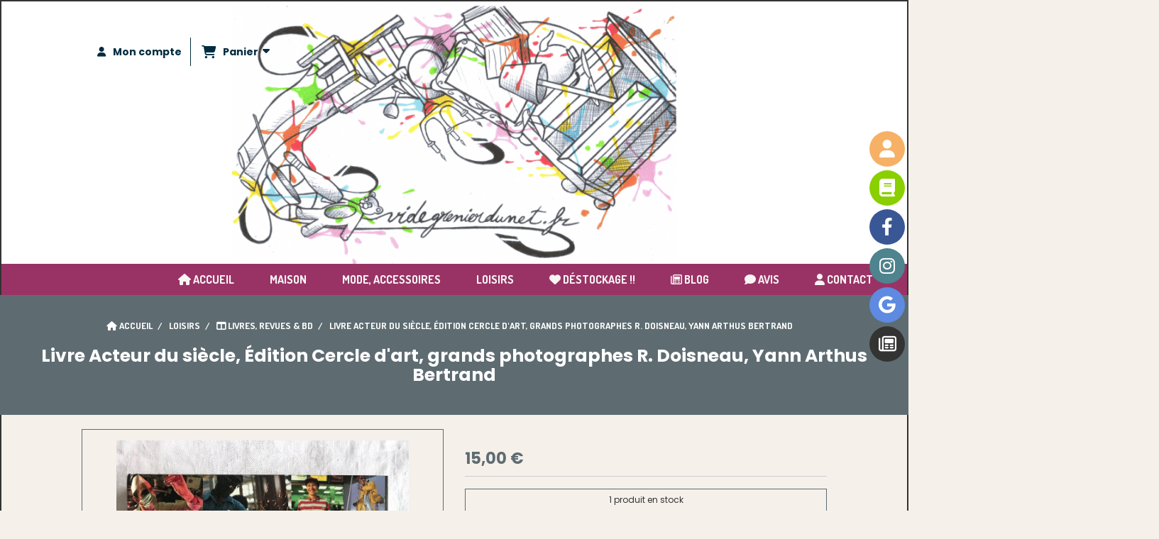

--- FILE ---
content_type: text/html; charset=UTF-8
request_url: https://www.videgrenierdunet.fr/livre-acteur-du-siecle-edition-cercle-d-art-grands-photographes-r-doisneau-yann-arthus-bertrand-f1197165.html
body_size: 11234
content:
    <!DOCTYPE html>
    <!--[if IE 7]>
    <html lang="fr" class="ie-inf-9 ie7"> <![endif]-->

    <!--[if IE 8]>
    <html lang="fr" class="ie-inf-9 ie8"> <![endif]-->
    <!--[if lte IE 9]>
    <html lang="fr" class="ie"> <![endif]-->
    <!--[if gt IE 8]><!-->
    <html lang="fr"><!--<![endif]-->
    <head prefix="og: http://ogp.me/ns# fb: http://ogp.me/ns/fb# product: http://ogp.me/ns/product# article: http://ogp.me/ns/article# place: http://ogp.me/ns/place#">
        <!--[if !IE]><!-->
        <script>
            if (/*@cc_on!@*/false) {
                document.documentElement.className += 'ie10';
            }
        </script><!--<![endif]-->
        
    <title>Livre Acteur du siècle, Édition Cercle d&#039;art, grands photographes R. Doisneau, Yann Arthus Bertrand - Videgrenierdunet</title>
    <meta name="description" content="Ce livre est un regard sur ce qu&#039;aura été le monde du travail durant le XX e siècle.
Et ce regard est celui des plus grands photographes, hommage artistique donc et humaniste, aux millions d&#039;anonymes qui ont bâti le siècle. Voir descriptif">
    <meta name="keywords" content="vente,boutique,en,ligne,ecommerce,livre,Acteur,du,siècle,Édition,Cercle,d&#039;art,art,grands,photographes,Robert,Doisneau,Yann,Arthus,Bertrand,photo,artistique,vide,grenier,videgrenierdunet,seconde,main,">
    <meta http-equiv="Content-Type" content="text/html; charset=UTF-8">
    <link rel="canonical" href="https://www.videgrenierdunet.fr/livre-acteur-du-siecle-edition-cercle-d-art-grands-photographes-r-doisneau-yann-arthus-bertrand-f1197165.html"/>
    <meta property="og:url" content="https://www.videgrenierdunet.fr/livre-acteur-du-siecle-edition-cercle-d-art-grands-photographes-r-doisneau-yann-arthus-bertrand-f1197165.html"/>
    <meta property="og:type" content="product"/>
    <meta property="og:title" content="Livre Acteur du siècle, Édition Cercle d&#039;art, grands photographes R. Doisneau, Yann Arthus Bertrand - Videgrenierdunet"/>
    <meta property="og:description" content="Ce livre est un regard sur ce qu&#039;aura été le monde du travail durant le XX e siècle.
Et ce regard est celui des plus grands photographes, hommage artistique donc et humaniste, aux millions d&#039;anonymes qui ont bâti le siècle. Voir descriptif"/>
    <meta property="og:locale" content="fr"/>

    <meta property="og:image" content="https://www.videgrenierdunet.fr/images_ms/6/8/9/7/5/68975/boutique/img_7322.jpg"/>
        <meta property="product:availability" content="instock"/>
        <meta property="product:category" content="LIVRES, REVUES &amp; BD"/>
            <meta property="product:price:amount" content="15.00"/>
        <meta property="product:price:currency" content="EUR"/>
        
    <meta property="product:product_link" content="https://www.videgrenierdunet.fr/livre-acteur-du-siecle-edition-cercle-d-art-grands-photographes-r-doisneau-yann-arthus-bertrand-f1197165.html"/>

    <link rel="icon" type="image/png" href="/upload/favicon/68975.png?1769827062">

    <!-- Stylesheet -->
    <link rel="stylesheet" type="text/css" media="screen" href="/css5234/style_all_designs.css"/>
    <link rel="stylesheet" href="/css5234/panier.css" type="text/css"/>
    <script>
         document.documentElement.className += ' cmonsite-boutique'; 
    </script>
    <link type="text/css" href="/css5234/design/template/boutique/templates.css" rel="stylesheet"/>
        <link rel="stylesheet" type="text/css" href="/css5234/ficheproduit/style-fiche-produit.css">
    <link rel="stylesheet" type="text/css" href="/css5234/ficheproduit/jquery.jqzoom.css">
    <link href="/css5234/design/hotel-datepicker.css" rel="stylesheet" type="text/css">
            <link rel="stylesheet" type="text/css" href="/css5234/design/template/fiche_produits/templates.css"/>
        <script>
            document.documentElement.className += ' cmonsite-ficheproduit';
            document.documentElement.className += ' cmonsite-ficheproduit-1';
            document.documentElement.className += ' cmonsite-boutique';
            document.documentElement.className += ' cmonsite-boutique-1';
        </script>
            <link rel="stylesheet" type="text/css" media="screen" href="/css5234/tinyTips.css"/>
    <link type="text/css" href="/css5234/header_jnformation.css" rel="stylesheet"/>
    <link href="/css5234/jquery.bxslider.css" rel="stylesheet" type="text/css">
    <link href="/css5234/waitMe.css" rel="stylesheet" type="text/css">
    <link href="/css5234/bootstrap-datetimepicker-standalone.css" rel="stylesheet" type="text/css">
    <link href="/css5234/bootstrap-datetimepicker.css" rel="stylesheet" type="text/css">

    <!-- CSS du thème  -->
    <link href="/css5234/styled832series.css" rel="stylesheet"
          type="text/css"/>
    <link href="/css5234/styled839.css"
          rel="stylesheet" type="text/css"/>



    <!-- jQuery -->
    <script src="/js5234/dist/design/jquery-3.min.js"></script>


    <script src="/js5234/dist/jquery.tinyTips.min.js"></script>
        <script src="/js5234/dist/jquery.validationEngine-fr.min.js"></script>
    
    <script src="/js5234/dist/jquery.validationEngine.min.js"></script>
    <script src="/js5234/dist/moment/moment.min.js"></script>
        <script src="/js5234/dist/moment/fr.min.js"></script>
    
    <script src="/js5234/dist/bootstrap-datetimepicker.min.js"></script>

    <script>
        $(document).ready(function () {
            $("#contact, #form1, #form").validationEngine();
            $('a.tTip').css('display', 'block');
            $('a.tTip').tinyTips('light', 'title');
        });
                document.documentElement.className += ' cmonsite-template';
        
        var CookieScripts = typeof CookieScripts === "undefined" ? {user: {}, job: []} : CookieScripts;
    </script>


            <script type="text/javascript">
                var _paq = window._paq = window._paq || [];
                _paq.push(['setCustomDimension', 1, 'www.videgrenierdunet.fr']);

                /* tracker methods like "setCustomDimension" should be called before "trackPageView" */
                _paq.push(['trackPageView']);
                _paq.push(['enableLinkTracking']);
                (function () {
                    var u = "//www.cmadata.fr/analytics/";
                    _paq.push(['setTrackerUrl', u + 'matomo.php']);
                    _paq.push(['setSiteId', '2']);
                    var d = document, g = d.createElement('script'), s = d.getElementsByTagName('script')[0];
                    g.type = 'text/javascript';
                    g.async = true;
                    g.src = u + 'matomo.js';
                    s.parentNode.insertBefore(g, s);
                })();
            </script>
            


    <!-- Google Font -->
    <link rel="preconnect" href="https://fonts.googleapis.com">
    <link rel="preconnect" href="https://fonts.gstatic.com" crossorigin>
    <link href="https://fonts.googleapis.com/css2?family=Roboto:wght@400;700&family=Dancing+Script:wght@400;700&family=Montserrat:wght@400;700&family=Poppins:wght@400;700&family=Roboto+Condensed:wght@400;700&family=Book+Antiqua:wght@400&display=swap" rel="stylesheet">

    <!-- BxSlider -->
    <script type='text/javascript'
            src='/js5234/dist/jquery.bxSlider.min.js'></script>

    <!-- Height Align -->
    <script src="/js5234/dist/design/jquery.heightalign.min.js"></script>


    <script type="text/javascript" src="/js5234/dist/fancybox/jquery.fancybox.min.js"></script>
    <script type="text/javascript" src="/js5234/dist/fancybox/jquery.easing-1.3.min.js"></script>
    <script type="text/javascript" src="/js5234/dist/fancybox/jquery.mousewheel-3.0.6.min.js"></script>
    <script>
        var BASEURL = "https://www.cmonsite.fr/",
            book = "68975",
            id_serie = 832,
            id_design = 839;
    </script>
    <script type="text/javascript" src="/js5234/dist/design/minisite_cross.min.js"></script>

    <link rel="stylesheet" href="/css5234/fancybox/jquery.fancybox.css" type="text/css" media="screen"/>

    <!-- Optionally add helpers - button, thumbnail and/or media -->
    <link rel="stylesheet" href="/css5234/fancybox/helpers/jquery.fancybox-buttons.css" type="text/css" media="screen"/>
    <script type="text/javascript" src="/js5234/dist/fancybox/helpers/jquery.fancybox-buttons.min.js"></script>
    <script type="text/javascript" src="/js5234/dist/fancybox/helpers/jquery.fancybox-media.min.js"></script>

    <link rel="stylesheet" href="/css5234/fancybox/helpers/jquery.fancybox-thumbs.css" type="text/css" media="screen"/>

    <script type="text/javascript" src="/js5234/dist/fancybox/helpers/jquery.fancybox-thumbs.min.js"></script>


    <script type="text/javascript">
            var flagnewsletter = 0,
                newsletter_actif = 1,
                show_popin_newsletter = false;    </script>

<script type="text/javascript" src="/js5234/design/masonry.pkgd.min.js" ></script>

<!-- CSS de personnalisation design  -->
<link rel="stylesheet" href="/css5234/68975-839-832-437/style_perso.css" type="text/css" id="style-editor-perso" class="style-editor-perso-design" />
<link rel="stylesheet" href="/css5234/68975-ficheproduit-description-1197165-1806/style_perso_by_page.css" type="text/css" class="style-editor-perso-content" id="style-editor-perso-page"/><link rel="stylesheet" href="/css5234/68975-footer-0-1806/style_perso_by_page.css" type="text/css" class="style-editor-perso-content" id="style-editor-perso-footer"/>

<!-- Variable Javascript utiles -->
<script>
    var timer = 3000 ;
</script>


        <meta name="viewport" content="width=device-width, initial-scale=1">
    </head>
    <body
    oncontextmenu='return false'    class="theme cmonsite-panier-3 cmonsite-fluxpanier-1 body-832series body-839styled page-fiche_produit page-fiche_produit-1197165">
                <link rel="stylesheet" href="/css/sidebar-menu.css?5234" type="text/css" media="screen"/>
        <style>
#minisite-sidebar ul li a.social-sidebar-p-1,
#minisite-sidebar ul li a.social-sidebar-p-1 span,
#minisite-sidebar ul li a.social-sidebar-p-1 span:before
{background:#f6b166;color:#ffffff;}
#minisite-sidebar ul li a.social-sidebar-p-2,
#minisite-sidebar ul li a.social-sidebar-p-2 span,
#minisite-sidebar ul li a.social-sidebar-p-2 span:before
{background:#8acf00;color:#ffffff;}
#minisite-sidebar ul li a.social-sidebar-p-3,
#minisite-sidebar ul li a.social-sidebar-p-3 span,
#minisite-sidebar ul li a.social-sidebar-p-3 span:before
{background:#3a5795;color:#ffffff;}
#minisite-sidebar ul li a.social-sidebar-p-4,
#minisite-sidebar ul li a.social-sidebar-p-4 span,
#minisite-sidebar ul li a.social-sidebar-p-4 span:before
{background:#4f838d;color:#ffffff;}
#minisite-sidebar ul li a.social-sidebar-p-5,
#minisite-sidebar ul li a.social-sidebar-p-5 span,
#minisite-sidebar ul li a.social-sidebar-p-5 span:before
{background:#5e8ae1;color:#ffffff;}
#minisite-sidebar ul li a.social-sidebar-p-6,
#minisite-sidebar ul li a.social-sidebar-p-6 span,
#minisite-sidebar ul li a.social-sidebar-p-6 span:before
{}</style><aside id="minisite-sidebar" class="pos-right circle large label-fancy "><ul><li>
<a class="social-sidebar-p-1" href="/profile/account.php"  target="_blank" rel="nofollow">
<i class="fa fa-user"></i> <span>Mon compte</span>
</a>
</li>
<li>
<a class="social-sidebar-p-2" href="https://www.videgrenierdunet.fr/livre.html" target="_blank" rel="nofollow">
<i class="fa fa-book"></i> <span>Livre d&#039;or</span>
</a>
</li>
<li>
<a class="social-sidebar-p-3" href="https://www.facebook.com/claudine.videgrenierdunet"  target="_blank" rel="nofollow">
<i class="fa fa-facebook"></i> <span>Facebook</span>
</a>
</li>
<li>
<a class="social-sidebar-p-4" href="https://www.instagram.com/videgrenierdunet/"  target="_blank" rel="nofollow">
<i class="fa fa-instagram"></i> <span>Instagram</span>
</a>
</li>
<li>
<a class="social-sidebar-p-5" href="https://www.google.com/maps/place/videgrenierdunet/@43.6355514,1.4396642,17z/data=!3m1!4b1!4m6!3m5!1s0x12aea5b7be7e41f1:0x903cb0876da8b3b1!8m2!3d43.6355514!4d1.4396642!16s%2Fg%2F11qnhq9j5z?entry=ttu"  target="_blank" rel="nofollow">
<i class="fab fa-google"></i> <span>Google</span>
</a>
</li>
<li>
<a class="social-sidebar-p-6" href="https://www.videgrenierdunet.fr/blog/"  target="_blank" rel="nofollow">
<i class="far fa-newspaper"></i> <span>Blog</span>
</a>
</li>
</ul></aside>
<div id="main-conteneur"  itemprop="mainEntityOfPage" itemscope itemtype="https://schema.org/WebPage">
        <!-- Banniere Header -->
    <header role="banner" class="banniere header_p">
        <div class="header-conteneur">
            <div class="close-menu"></div>
                    <div id="blocContent">
            <div id="headercontent" class="header_live_edit slogan_live_edit ">
                                    <a class="logo" href="/" id="logo" rel="home">
                        <img class="img-logo" src="/logo/pixel.png" alt="videgrenierdunet.fr"/>
                    </a>
                
                <div class="container-slogan">
                    <div class="slogan_p slogan"><p><br data-mce-bogus="1"></p></div>
                </div>

                    <div class="template-panier template-panier-3">
        <div class="bloc-connexion-panier">
                            <div class="connexion">
                    <p><a href="/profile/account.php"><span>Mon compte</span></a></p>
                </div>
                
            <div id="panier" class="panier_p border_p template-panier-bouton">
                <div id="header-panier" class="panier_titre"><i class="fa fa-shopping-cart panier_titre"></i>
                    <span class="panier_text">
                        Panier                        &nbsp;<a class="paniertoggle panier_p" href="#"><i class="fa panier_titre" aria-hidden="true"></i></a>
                    </span>
                </div>
                <span id="notificationsLoader"></span>
                <div id="paniercontent" class="panier_p panier_content_p">
                    <div id="paniertable" class="panier_p">

                    </div>
                    <div id="paniercommande">
                        <div class="totalpanier"></div>
                        <div class="ajout_panier">
                                                        <a href="/paniercommande.php" class="button bouton">Effectuer la commande</a>
                        </div>
                    </div>
                </div>
            </div>
        </div>
    </div>
                </div>
        </div>
                <div class="menu navigation_p menu-principal">
            <nav id="nav-principal" class="menu-principal"><!--
            -->
            <ul class="">
                                    <li
                            class="has_picto p-accueil navigation_button_p   ">
                        <a  href="/"
                                                                                     class="navigation_link_p">
                            <span>
                                <i class="fa fa-home"></i>                                ACCUEIL                            </span>
                        </a>
                                            </li>
                                        <li
                            class="l-5029 navigation_button_p   hasDropdown">
                        <a  href="javascript:void(0);"
                                                                                     class="navigation_link_p">
                            <span>
                                                                Maison                            </span>
                        </a>
                        <span class="dropDown navigation_link_p  " ></span><!--
            -->
            <ul class="menu__dropdown">
                                    <li
                            class="has_picto b-3586  sous_navigation_button_p ">
                        <a  href="/maison-deco-divers-b3586.html"
                                                                                     class="sous_navigation_link_p">
                            <span>
                                <i class="fa fa-home"></i>                                 MAISON / DÉCO / DIVERS                            </span>
                        </a>
                                            </li>
                                        <li
                            class="has_picto b-76781  sous_navigation_button_p ">
                        <a  href="/maison-decoration-divers-vintage-b76781.html"
                                                                                     class="sous_navigation_link_p">
                            <span>
                                <i class="fa fas fa-house-chimney-user"></i>                                 MAISON / DÉCORATION / DIVERS /  VINTAGE                             </span>
                        </a>
                                            </li>
                                        <li
                            class="has_picto b-57073  sous_navigation_button_p ">
                        <a  href="/art-de-la-table-b57073.html"
                                                                                     class="sous_navigation_link_p">
                            <span>
                                <i class="fa fa-cutlery"></i>                                ART DE LA TABLE                             </span>
                        </a>
                                            </li>
                                        <li
                            class="has_picto b-81226  sous_navigation_button_p ">
                        <a  href="/cuisine-b81226.html"
                                                                                     class="sous_navigation_link_p">
                            <span>
                                <i class="fa fa-coffee"></i>                                CUISINE                            </span>
                        </a>
                                            </li>
                                        <li
                            class="has_picto b-85109  sous_navigation_button_p ">
                        <a  href="/linge-de-maison-mercerie-tissus-b85109.html"
                                                                                     class="sous_navigation_link_p">
                            <span>
                                <i class="fa fa-scissors"></i>                                LINGE DE MAISON / MERCERIE / TISSUS                            </span>
                        </a>
                                            </li>
                                </ul><!--
            -->                    </li>
                                        <li
                            class="l-5030 navigation_button_p   hasDropdown">
                        <a  href="javascript:void(0);"
                                                                                     class="navigation_link_p">
                            <span>
                                                                Mode, accessoires                            </span>
                        </a>
                        <span class="dropDown navigation_link_p  " ></span><!--
            -->
            <ul class="menu__dropdown">
                                    <li
                            class="has_picto b-17085  sous_navigation_button_p ">
                        <a  href="/vetements-b17085.html"
                                                                                     class="sous_navigation_link_p">
                            <span>
                                <i class="fa fa-female"></i>                                VÊTEMENTS                            </span>
                        </a>
                                            </li>
                                        <li
                            class="has_picto b-17086  sous_navigation_button_p ">
                        <a  href="/accessoires-femmes-hommes-b17086.html"
                                                                                     class="sous_navigation_link_p">
                            <span>
                                <i class="fa fa-umbrella"></i>                                ACCESSOIRES FEMMES / HOMMES                            </span>
                        </a>
                                            </li>
                                        <li
                            class="has_picto b-3800  sous_navigation_button_p ">
                        <a  href="/accessoires-enfant-bebe-jouets-jeux-b3800.html"
                                                                                     class="sous_navigation_link_p">
                            <span>
                                <i class="fa fa-futbol-o"></i>                                ACCESSOIRES ENFANT / BÉBÉ & JOUETS / JEUX                             </span>
                        </a>
                                            </li>
                                </ul><!--
            -->                    </li>
                                        <li
                            class="l-5031 navigation_button_p   hasDropdown">
                        <a  href="javascript:void(0);"
                                                                                     class="navigation_link_p">
                            <span>
                                                                Loisirs                            </span>
                        </a>
                        <span class="dropDown navigation_link_p  " ></span><!--
            -->
            <ul class="menu__dropdown">
                                    <li
                            class="has_picto b-3614  sous_navigation_button_p ">
                        <a  href="/loisirs-hobbies-image-son-b3614.html"
                                                                                     class="sous_navigation_link_p">
                            <span>
                                <i class="fa fa-camera-retro"></i>                                LOISIRS, HOBBIES, IMAGE & SON                             </span>
                        </a>
                                            </li>
                                        <li
                            class="has_picto b-3717  sous_navigation_button_p ">
                        <a  href="/livres-revues-papiers-anciens-vintage-b3717.html"
                                                                                     class="sous_navigation_link_p">
                            <span>
                                <i class="fa fa-book"></i>                                LIVRES, REVUES & PAPIERS ANCIENS / VINTAGE                            </span>
                        </a>
                                            </li>
                                        <li
                            class="actif has_picto b-17326  sous_navigation_button_p ">
                        <a  href="/livres-revues-bd-b17326.html"
                                                                                     class="actif sous_navigation_link_p">
                            <span>
                                <i class="fa fa-columns"></i>                                LIVRES, REVUES & BD                            </span>
                        </a>
                                            </li>
                                        <li
                            class="has_picto b-3585  sous_navigation_button_p ">
                        <a  href="/objets-de-collection-b3585.html"
                                                                                     class="sous_navigation_link_p">
                            <span>
                                <i class="fa fa-key"></i>                                OBJETS DE COLLECTION                             </span>
                        </a>
                                            </li>
                                </ul><!--
            -->                    </li>
                                        <li
                            class="has_picto b-204988 navigation_button_p   ">
                        <a  href="/destockage-b204988.html"
                                                                                     class="navigation_link_p">
                            <span>
                                <i class="fa fas fa-heart"></i>                                Déstockage !!                              </span>
                        </a>
                                            </li>
                                        <li
                            class="has_picto p-blog navigation_button_p   ">
                        <a  href="/blog/"
                                                                                     class="navigation_link_p">
                            <span>
                                <i class="fa fa-newspaper-o"></i>                                Blog                            </span>
                        </a>
                                            </li>
                                        <li
                            class="has_picto p-livreor navigation_button_p   ">
                        <a  href="/livre.html"
                                                                                     class="navigation_link_p">
                            <span>
                                <i class="fa fa-comment"></i>                                Avis                            </span>
                        </a>
                                            </li>
                                        <li
                            class="has_picto p-contact navigation_button_p   ">
                        <a  href="/contact.html"
                                                                                     class="navigation_link_p">
                            <span>
                                <i class="fa fa-user"></i>                                CONTACT                            </span>
                        </a>
                                            </li>
                                        <li
                            class="has_picto b-search navigation_button_p   ">
                        <a  href="/search.php"
                                                                                     class="navigation_link_p">
                            <span>
                                <i class="fa fa-search"></i>                                Recherche                            </span>
                        </a>
                                            </li>
                                </ul><!--
            --><!--
            --></nav>
        </div>
                </div>
    </header>
    


    <div class="wrapper-content">
                        <div id="wrapper" class="wrapper content_p">

            
                        <div class="content_p side-content">

                <section class="links_p content content_p col-md-12">
                <div id="bloc-fil-title">
            <script type="application/ld+json">{"@context":"https://schema.org","@type":"BreadcrumbList","itemListElement":[{"@type":"ListItem","name":"ACCUEIL","item":{"@type":"Thing","url":"/","name":"ACCUEIL","@id":"accueil"},"position":1},{"@type":"ListItem","name":"Loisirs","item":{"@type":"Thing","name":"Loisirs","@id":"loisirs"},"position":2},{"@type":"ListItem","name":"LIVRES, REVUES & BD","item":{"@type":"Thing","url":"/livres-revues-bd-b17326.html","name":"LIVRES, REVUES & BD","@id":"livres-revues-bd-livres-revues-bd-b17326-html"},"position":3},{"@type":"ListItem","name":"Livre Acteur du siècle, Édition Cercle d'art, grands photographes R. Doisneau, Yann Arthus Bertrand","item":{"@type":"Thing","url":"/livre-acteur-du-siecle-edition-cercle-d-art-grands-photographes-r-doisneau-yann-arthus-bertrand-f1197165.html","name":"Livre Acteur du siècle, Édition Cercle d'art, grands photographes R. Doisneau, Yann Arthus Bertrand","@id":"[base64]"},"position":4}]}</script>        <nav class="nav-static-breadcrumb arianne secondaire links_p">
            <ul class="clearfix">
                                <li class="has-picto">
                    <a href="/" class="sous_navigation_link_p">
                        <span>
                            <i class="fa fa-home"></i>
                            <span class="text"
                                  itemprop="name" >
                                ACCUEIL                            </span>
                        </span>
                    </a>
                </li>
                                        <li class="no-picto">
                            <a class="sous_navigation_link_p "
                               href="#">
                                <span>
                                    <i class=""></i>
                                    <span class="text">
                                        Loisirs                                    </span>
                                </span>
                            </a>
                        </li>
                                                <li class="has-picto">
                            <a class="sous_navigation_link_p "
                               href="/livres-revues-bd-b17326.html">
                                <span>
                                    <i class="fa fa-columns"></i>
                                    <span class="text">
                                        LIVRES, REVUES & BD                                    </span>
                                </span>
                            </a>
                        </li>
                        
                                            <li class="no-picto actif" >
                                <a class="sous_navigation_link_p actif"
                                   href="/livre-acteur-du-siecle-edition-cercle-d-art-grands-photographes-r-doisneau-yann-arthus-bertrand-f1197165.html">
                                <span>
                                    <i class=""></i>
                                    <span class="text">
                                        Livre Acteur du siècle, Édition Cercle d'art, grands photographes R. Doisneau, Yann Arthus Bertrand                                    </span>
                                </span>
                                </a>
                            </li>
                                        </ul>
        </nav>
        <div class="clearfix"></div>
            <h1 class="title_section border_p border_titre_p">
            Livre Acteur du siècle, Édition Cercle d&#039;art, grands photographes R. Doisneau, Yann Arthus Bertrand        </h1>
    </div>


<div id="content_full" class="template_fiche_produit template_fiche_produit_1">
    <div id="fiche-produit" itemscope itemtype="https://schema.org/Product">
        <link itemprop="url" href="/livre-acteur-du-siecle-edition-cercle-d-art-grands-photographes-r-doisneau-yann-arthus-bertrand-f1197165.html"
              rel="author"/>
        <span itemprop="productID" class="hide">
            1197165-livre-acteur-du-siecle-edition-cercle-d-art-grands-photographes-r-doisneau-yann-arthus-bertrand        </span>
        <div class="top_fiche product-type__classical block_unique_product" data-id-product="1197165">

            <!-- Images produit -->
            <div class="wrap-images">
                <div class="grande-image ">
                    <div class="container-etiquette">
                                            </div>
                                            <a
                                href="/img_s1/68975/boutique/img_7322.jpg"
                                class="image-zoom productImageWrap"
                                id="productImageWrapID_1197165"
                                title=""
                                rel="gal1">
                            <img
                                    class="imgZoomPad "
                                    itemprop="image"
                                    data-fancybox-group="fiche-produit"
                                    src="/img_s1/68975/boutique/img_7322.jpg"
                                    title="livre Acteur du siècle, Édition Cercle d'art, grands photographes R. Doisneau, Yann Arthus Bertrand"
                                    alt="Livre Acteur du siècle, Édition Cercle d&#039;art, grands photographes R. Doisneau, Yann Arthus Bertrand">
                                                    </a>
                                        </div>
                <!-- end grande-image -->
                
                    <div class="previews">
                                                        <a href="/img_s1/68975/boutique/img_7322.jpg"
                                   rel="group_image"></a>
                                                                <a href="/img_s1/68975/boutique/img_7323.jpg"
                                   rel="group_image"></a>
                                                                <a href="/img_s1/68975/boutique/img_7324.jpg"
                                   rel="group_image"></a>
                                                                <a href="/img_s1/68975/boutique/img_7325.jpg"
                                   rel="group_image"></a>
                                                                <a href="/img_s1/68975/boutique/img_7326.jpg"
                                   rel="group_image"></a>
                                                                <a href="/img_s1/68975/boutique/img_7327.jpg"
                                   rel="group_image"></a>
                                                                <a href="/img_s1/68975/boutique/img_7328.jpg"
                                   rel="group_image"></a>
                                                                <a href="/img_s2/68975/boutique/img_7329.jpg"
                                   rel="group_image"></a>
                                                        <div class="swiper">
                            <div class="swiper-button-prev"></div>
                            <div class="list-previews swiper-wrapper" id="sliderImagePreviews">
                                                                            <div class="swiper-slide">
                                                <a
                                                        id="product-link-img-2822920"
                                                        data-type="image"
                                                        data-image="/img_s1/68975/boutique/img_7322_mini.jpg"
                                                        data-zoom-image="/img_s1/68975/boutique/img_7322.jpg"
                                                        href="/img_s1/68975/boutique/img_7322.jpg">

                                                     <span class="img-square">
                                                        <span class="img-square__content">
                                                            <img src="/img_s1/68975/boutique/img_7322_mini.jpg" alt="livre Acteur du siècle, Édition Cercle d&#039;art, grands photographes R. Doisneau, Yann Arthus Bertrand">
                                                        </span>
                                                    </span>
                                                </a>
                                            </div>
                                                
                                                                                <div class="swiper-slide">
                                                <a
                                                        id="product-link-img-2822926"
                                                        data-type="image"
                                                        data-image="/img_s1/68975/boutique/img_7323_mini.jpg"
                                                        data-zoom-image="/img_s1/68975/boutique/img_7323.jpg"
                                                        href="/img_s1/68975/boutique/img_7323.jpg">

                                                     <span class="img-square">
                                                        <span class="img-square__content">
                                                            <img src="/img_s1/68975/boutique/img_7323_mini.jpg" alt="livre Acteur du siècle, Édition Cercle d&#039;art, grands photographes R. Doisneau, Yann Arthus Bertrand">
                                                        </span>
                                                    </span>
                                                </a>
                                            </div>
                                                
                                                                                <div class="swiper-slide">
                                                <a
                                                        id="product-link-img-2822927"
                                                        data-type="image"
                                                        data-image="/img_s1/68975/boutique/img_7324_mini.jpg"
                                                        data-zoom-image="/img_s1/68975/boutique/img_7324.jpg"
                                                        href="/img_s1/68975/boutique/img_7324.jpg">

                                                     <span class="img-square">
                                                        <span class="img-square__content">
                                                            <img src="/img_s1/68975/boutique/img_7324_mini.jpg" alt="livre Acteur du siècle, Édition Cercle d&#039;art, grands photographes R. Doisneau, Yann Arthus Bertrand">
                                                        </span>
                                                    </span>
                                                </a>
                                            </div>
                                                
                                                                                <div class="swiper-slide">
                                                <a
                                                        id="product-link-img-2822928"
                                                        data-type="image"
                                                        data-image="/img_s1/68975/boutique/img_7325_mini.jpg"
                                                        data-zoom-image="/img_s1/68975/boutique/img_7325.jpg"
                                                        href="/img_s1/68975/boutique/img_7325.jpg">

                                                     <span class="img-square">
                                                        <span class="img-square__content">
                                                            <img src="/img_s1/68975/boutique/img_7325_mini.jpg" alt="livre Acteur du siècle, Édition Cercle d&#039;art, grands photographes R. Doisneau, Yann Arthus Bertrand">
                                                        </span>
                                                    </span>
                                                </a>
                                            </div>
                                                
                                                                                <div class="swiper-slide">
                                                <a
                                                        id="product-link-img-2822929"
                                                        data-type="image"
                                                        data-image="/img_s1/68975/boutique/img_7326_mini.jpg"
                                                        data-zoom-image="/img_s1/68975/boutique/img_7326.jpg"
                                                        href="/img_s1/68975/boutique/img_7326.jpg">

                                                     <span class="img-square">
                                                        <span class="img-square__content">
                                                            <img src="/img_s1/68975/boutique/img_7326_mini.jpg" alt="livre Acteur du siècle, Édition Cercle d&#039;art, grands photographes R. Doisneau, Yann Arthus Bertrand">
                                                        </span>
                                                    </span>
                                                </a>
                                            </div>
                                                
                                                                                <div class="swiper-slide">
                                                <a
                                                        id="product-link-img-2822930"
                                                        data-type="image"
                                                        data-image="/img_s1/68975/boutique/img_7327_mini.jpg"
                                                        data-zoom-image="/img_s1/68975/boutique/img_7327.jpg"
                                                        href="/img_s1/68975/boutique/img_7327.jpg">

                                                     <span class="img-square">
                                                        <span class="img-square__content">
                                                            <img src="/img_s1/68975/boutique/img_7327_mini.jpg" alt="livre Acteur du siècle, Édition Cercle d&#039;art, grands photographes R. Doisneau, Yann Arthus Bertrand">
                                                        </span>
                                                    </span>
                                                </a>
                                            </div>
                                                
                                                                                <div class="swiper-slide">
                                                <a
                                                        id="product-link-img-2822931"
                                                        data-type="image"
                                                        data-image="/img_s1/68975/boutique/img_7328_mini.jpg"
                                                        data-zoom-image="/img_s1/68975/boutique/img_7328.jpg"
                                                        href="/img_s1/68975/boutique/img_7328.jpg">

                                                     <span class="img-square">
                                                        <span class="img-square__content">
                                                            <img src="/img_s1/68975/boutique/img_7328_mini.jpg" alt="livre Acteur du siècle, Édition Cercle d&#039;art, grands photographes R. Doisneau, Yann Arthus Bertrand">
                                                        </span>
                                                    </span>
                                                </a>
                                            </div>
                                                
                                                                                <div class="swiper-slide">
                                                <a
                                                        id="product-link-img-2822932"
                                                        data-type="image"
                                                        data-image="/img_s2/68975/boutique/img_7329_mini.jpg"
                                                        data-zoom-image="/img_s2/68975/boutique/img_7329.jpg"
                                                        href="/img_s2/68975/boutique/img_7329.jpg">

                                                     <span class="img-square">
                                                        <span class="img-square__content">
                                                            <img src="/img_s2/68975/boutique/img_7329_mini.jpg" alt="livre Acteur du siècle, Édition Cercle d&#039;art, grands photographes R. Doisneau, Yann Arthus Bertrand">
                                                        </span>
                                                    </span>
                                                </a>
                                            </div>
                                                
                                                                </div>
                            <div class="swiper-button-next"></div>
                        </div>
                    </div>
                                </div>
            <!-- end wrap-images -->

            <!-- Informations produit -->
            

            <div class="wrap-description sans-declinaison">
                                <div class="row block-fiche-titre-brand">
                    <div class="col s12 block-fiche-titre">
                                                    <span itemprop="name">Livre Acteur du siècle, Édition Cercle d&#039;art, grands photographes R. Doisneau, Yann Arthus Bertrand</span>
                                            </div>
                                    </div>
                                                



                                    <div itemprop="offers" itemscope
                         itemtype="https://schema.org/Offer">
                        <link itemprop="url"
                              href="/livre-acteur-du-siecle-edition-cercle-d-art-grands-photographes-r-doisneau-yann-arthus-bertrand-f1197165.html"
                              rel="author"/>
                        <meta itemprop="priceCurrency"
                              content="EUR"></meta>
                                                        <link itemprop="availability" href="https://schema.org/InStock" />
                                                    <div class="pro-pannier">
                            <div class="information_stock"></div>
                            
                            <div class="notification_product"></div>

                            <div class="ajouter-panier block-price without-promotion withoutAttr ">
                                                                            <p class="prix">
                                                <span itemprop="priceValidUntil" class="hide"
                                                      content="2027-01-31T00:00:00+0100"></span>
                                                <span
                                                        class="prixprod"><span class="impact_price" itemprop="price" 
content="15.00">15,00</span> €</span>
                                                <span class="prixmention"></span>
                                            </p>
                                                                        </div>


                            
                            


                            
                                        <p class="stock"
                                           style="">
                                            <span>1</span>
                                            produit en stock                                        </p>
                                        
                                <div class="bloc-quantite">
                                                                            <label>Quantit&eacute;                                            :</label>

                                        <div class="bloc-bt-quantity">
                                            <div class="less-quantity bt-quantity"></div>
                                            <input type="text" value="1" size="1"
                                                   data-minimal-quantity="1"
                                                   name="quantity_1197165"
                                                   class="quantite input_quantity">
                                            <div class="add-quantity bt-quantity"></div>
                                        </div>
                                                                    </div>

                                <div class="ajouter-panier block-addbasket withoutAttr ">
                                                                                <a href="#" id="produit_1197165"
                                               class="addbasket button">
                                                <i class="fa fa-shopping-cart"></i>
                                                <span>Ajouter au panier </span>
                                            </a>
                                                                        </div>
                                

                        </div>


                    </div>
                
                <p class="description" itemprop="description">
                    Ce livre est un regard sur ce qu&#039;aura été le monde du travail durant le XX e siècle.<br />
Et ce regard est celui des plus grands photographes, hommage artistique donc et humaniste, aux millions d&#039;anonymes qui ont bâti le siècle. Voir descriptif                </p>

                                <div class="block-shipping" style="display:none;"><p><i class="fa fa-arrow-right"></i> <span class="msg-shiping"></span></p></div>

                
                
                
                <p class="details-ficheprod">
                                    </p>
                
                    <div class="sociaux">


                                                    <a href="https://twitter.com/share" class="twitter-share-button" data-lang="fr">Tweeter</a>
                            
                                                    <a href="https://www.pinterest.com/pin/create/button/" class="tacPinterest"
                               data-pin-do="buttonBookmark">
                                <img src="https://assets.pinterest.com/images/pidgets/pin_it_button.png"/>
                            </a>
                            
                        
                                                    <div class="fb-share-button"
                                 data-href="https://www.videgrenierdunet.fr/livre-acteur-du-siecle-edition-cercle-d-art-grands-photographes-r-doisneau-yann-arthus-bertrand-f1197165.html"
                                 data-layout="button_count">
                            </div>

                            

                    </div>

                            </div>
            <!-- end wrap-description -->
            <div class="clearfix"></div>
        </div>
        <!-- end top-fiche -->

        
            <!-- Description détaillée du produit-->
            <div class="wrap-details bloc-description-detaille" id="savoirplus">
                <div class="h4">
                    <span>
                        Description                    </span>
                </div>
                <div class="details">
                                        <div class="contenu-editable contenu-editable-ficheproduit-description-1197165"><p>L'ouvrage nous entra&#238;ne dans un cheminement forc&#233;ment chronologique mais avant tout sensible, &#233;v&#233;nementiel qui nous plonge dans les bouleversements r&#233;cents de la soci&#233;t&#233;, nous fait percevoir l'&#233;mergence de m&#233;tiers, de figures de travail, le d&#233;clin et la disparition de gestes et les transformations de nos rapports au monde.</p>
<p>Tr&#232;s belles photos de Robert Doisneau, Sebastiao Salgado, Marc Riboud, Jean Gaumy, Janine Niepce,<br />Yann Arthus Bertrand, etc.</p>
<p>Format 30,5 X 24 cm, 230 pages. Tr&#232;s bon &#233;tat</p>
<p>&#201;ditions du Cercle d'art, ann&#233;e 2000</p></div>
                                    </div>
            </div>
            <!-- end description détaillée du produit-->
        
        <!-- Commentaires produit-->
                <!-- end commentaires produit-->
    </div>
    <!-- Produits associés-->
            <div class="wrap-details bloc-suggestions">
            <p class="h4">
                <span>Vous aimerez &eacute;galement</span>
            </p>
                                <div class="widget-product-slider"
                         style="--slides-per-view: 3; --autoplay: false; --slides-space-between: 30;">
                        <div class="template_boutique border_p template_boutique_1 template_boutique_all">
                            <div class="content_list_product">
                                <div class="swiper content-product-slider content-product-slider-1 product-slider-swiper"
                                     id="product-slider-swiper-463700">
                                    <div class="content-products mode-boutique swiper-wrapper">
<div data-id-product="1195048" class="produits produit_galerie_border_p block_unique_product produit_galerie_background_p colorpicker_produit_galerie_texte_p swiper-slide is_etiquette product_have_promotion" ><div class="productImageWrap" id="productImageWrapID_1195048"><a class="produits-bloc-image" href="/-idee-deco-livre-le-portrait-le-musee-mondial-de-la-photographie-bordas-f1195048.html" title="Vous aimez les portraits ? Ce superbe recueil est fait pour vous ! + de 200 planches de photos parmi les plus belles depuis l&#039;invention de la photographie. À feuilleter ou pour déco en encadrant les photos ! Voir description détaillée." ><span class="img-square"><span class="img-square__content"><img class="" alt="Livre Le portrait, Le musée mondial de la photographie, Bordas" src="/img_s1/68975/boutique/img_7246_mini.jpg" data-img-secondary="/img_s1/68975/boutique/img_7248_mini.jpg"/></span></span></a><a href="/-idee-deco-livre-le-portrait-le-musee-mondial-de-la-photographie-bordas-f1195048.html" class="zoom produit_galerie_background_p" title="Vous aimez les portraits ? Ce superbe recueil est fait pour vous ! + de 200 planches de photos parmi les plus belles depuis l&#039;invention de la photographie. À feuilleter ou pour déco en encadrant les photos ! Voir description détaillée." ><div class="zoom-inner"></div></a></div><span class="remise"><span class="inside-remise"><span class="sub-remise"><span class="text-remise">-25 % </span></span></span></span><div class="productContentWrap"><span class="produit_galerie_border_p"></span><h3 class="nomprod"><a class="nomprod_link" href="/-idee-deco-livre-le-portrait-le-musee-mondial-de-la-photographie-bordas-f1195048.html">* Idée déco ... Livre Le portrait, Le musée mondial de la photographie, Bordas</a></h3><p class="desc">Vous aimez les portraits ? Ce superbe recueil est fait pour vous ! + de 200 planches de photos parmi les plus belles depuis l'invention de la photographie. À feuilleter ou pour déco en encadrant les photos ! Voir description détaillée.</p>
<p class="prix" ><span class="prix__block">
    <span class="prixprod" ><span class="impact_price" content="15.00">15,00</span> € </span>
    <span class="oldprix" ><span class="oldprix_price" content="20.00">20,00</span> € </span>
</span><span class="prixmention"></span>
    <span class="remise" style="display:none;"><span class="inside-remise"><span class="sub-remise"><span class="text-remise">-25 %</span></span></span></span>
</p>
<p class="attr"></p>

<div class="block-btn-addbasket"><a href="#" data-id_product="1195048" class="addbasket bouton produit_galerie_border_p button"><div class="inside-addbasket"><span><i class="fa fa-shopping-cart"></i>Ajouter au panier</span></div></a></div></div><div class="container-etiquette with-etiquette"><div class="produit_etiquette produit_galerie_background_p" data-title="Destockage"><div class="h3 titre-etiquette"><i class="fa fa-bolt"></i>Destockage</div></div></div></div></div>
                                    <div class="swiper-pagination"></div>
                                </div>
                                <div class="swiper-button-prev"></div>
                                <div class="swiper-button-next"></div>
                            </div>
                        </div>
                    </div>
                    
        </div>
        <!-- end produits associés-->

</div><!-- end fiche-produit -->
<script>
    var trigger_product_link_img = false,
        trigger_product_link_img_attribute = false;
        var devise = '€',
        basePrice = 15.00,
        basePricePromo = 15.00,
        msg_shiping_stock = "",
        msg_shiping_hors_stock = "",
        show_stock = "1",
        msg_out_of_stock = "Trop tard ! ",
        id_client_group = 0,
        declinaisons = {},
        specificPrices = {"1197165":[]},
        showPriceTaxExcl = false;
</script>
                </section>
            </div><!-- end content -->
        </div>
    </div>

    <!-- footer -->
        <footer class="links_p footer_p" id="footer">
        <div id="top_fleche"><a href="#" class="fleche_top_site"></a></div>
        <div id="pub"><!--
            -->            <div class="contenu-editable contenu-editable-site-footer"><div class="widget widget-grid widget--small-height"><div class="full-background"></div><div class="row row-grid"><div class="widget-col col grid"><div class="dropzone-widget"><div class="widget widget-texte widget--small-height" data-x="null" data-y="null"><div class="widget-texte-content"><p>&nbsp;<br></p></div></div></div></div></div></div><div class="widget widget-grid grid-813161 cmse-design-interact" id="grid-813161" style=""><div class="full-background" style=""></div><div class="row row-grid" style=""><div class="widget-col col grid" id="col-088341"><div class="dropzone-widget"><div class="widget widget-texte texte-279734 cmse-design-interact" id="texte-279734" style="">
<div class="widget-texte-content"><p style="text-align: center;">&nbsp;<br></p><p style="text-align: center;"><span style="font-size: 12pt; color: #1a1a1a;"><i class="fa fab" style="">&#xF1E9;</i><strong>&nbsp;Vide Grenier du Net</strong> : Je chine pour vous .... Un vide grenier sur le net :)&nbsp;<br></span></p><p style="text-align: center;"><span style="color: #f9f5f4; font-size: 12pt;"><strong style="">-&nbsp; Tous ces objets sont dispo sur Toulouse nord uniquement sur RDV&nbsp; ou envoi par colis -</strong></span></p><p style="text-align: center;"><span style="color: #f9f5f4; font-size: 12pt;"><strong style="">**&nbsp; </strong><span style="--cms-fw: 700; --cms-fs: 18px;" class="cms-fw cms-fs"><em><span style="text-decoration: underline;">Soucieuse de pr&#xE9;server notre environnement&nbsp; &#x1F30D;&nbsp; Les colis sont faits avec des emballages et des protections de r&#xE9;cup&#xE9;ration&nbsp;</span></em> </span><strong style="">&#x267B;&#xFE0F; **</strong></span></p><p style="text-align: center;"><span style="color: #999999;"><strong><span style="font-size: 12pt;">&nbsp;</span></strong></span>&nbsp;<br></p><p><span style="font-family: 'Trebuchet MS'; color: #808080;"><span style="font-size: large; color: #393939;"><strong><span style="color: #171717;"><span style="text-decoration: underline;">Si vous n'&#xEA;tes pas de la r&#xE9;gion&nbsp;</span>:</span><br></strong></span><span style="font-size: large;"><strong><span style="color: #f9f5f4;"><span class="fa" style="">&#xF064;&nbsp;</span>Envoi <em>Colissimo, Mondial Relay </em>ou <em>lettre suivie</em> en fonction du volume et/ou du poids.</span><br></strong></span></span></p><p><span style="font-size: large; font-family: 'Trebuchet MS'; color: #808080;"><strong><span style="color: #393939;"><em><span style="color: #191918;"><span class="fa">&#xF055;&nbsp;</span>Pour les achats group&#xE9;s envoy&#xE9;s&nbsp;:&nbsp;</span><br></em></span><span style="color: #f9f5f4;"><em>Faites moi un mail ou t&#xE9;l&#xE9;phonez moi <span class="fa" style="font-size: 10pt;">&#xF138;</span>&nbsp;</em><em>frais de port au r&#xE9;el.</em></span></strong></span><span style="color: #808080;">&nbsp;</span></p><p style=""></p></div>
</div></div></div></div></div></div>
            <!--
        --></div>
        <div class="mention links_p" role="contentinfo">
            <div class="social-networks template_1">
            <div class="facebook" id="facebook">
                            <iframe
                        src="//www.facebook.com/plugins/like.php?href=https%3A%2F%2Fwww.facebook.com%2Fclaudine.videgrenierdunet&amp;width&amp;layout=button_count&amp;action=like&amp;show_faces=true&amp;share=false&amp;height=21"
                        scrolling="no" frameborder="0" style="border:none; overflow:hidden; height:21px;width: 120px;margin:5px 0px;" allowTransparency="true"></iframe>
                        </div>
    
    

    
            <div class="instagram" id="instagram">
            <a target="_blank" href="https://www.instagram.com/videgrenierdunet/"><img src="/images/instagram.png" alt="Nous suivre sur Instagram"/></a>
        </div>
        
    

</div><div class='footer__links'>    <span class="link__seperator"></span>
    <a href="/mentions_legales.html" title="Mentions L&eacute;gales" class="link">Mentions L&eacute;gales</a>
    <span class="link__seperator"></span>
    <a href="/page/pdf/conditions_generales_de_vente.html" title="Conditions générales de vente" class="link">Conditions générales de vente</a>
<span class="link__seperator"></span> <a href="/profile/account.php" rel="account" title="Mon compte" rel="nofollow" class="link">Mon Compte</a>        <span class="link__seperator"></span>
        <a target="" href="/page/pdf/conditions_generales_de_vente.html" rel="nofollow" class="link">
            Conditions générales de vente        </a>
        </div>        </div>
        <div class="music">
                    </div>
    </footer>

    </div>
    
    
<script>
    var isDefaultCurrency = true,
        currencySign = "€",
        currencyDecimalSep = ",",
        currencyThousandsSep = " ",
        currencyPositionSign = "after",
        haveRightClick = 0,
        langLocale = "fr";
</script>

    <!-- Panier -->
    <script src="/js5234/dist/design/panier.min.js"></script>
    
<script>
    var use_facebook_connect = '1',
        facebook_api = 'Vide Grenier du Net';

    if (typeof CookieScripts === "undefined") {
        CookieScripts = {user: {}, job: []};
    }

    var paginationCategoryUseInfiniteScroll = false;
</script>

            <script>
                                (function (d, s, id) {
                    var js, fjs = d.getElementsByTagName(s)[0];
                    if (d.getElementById(id)) return;
                    js = d.createElement(s);
                    js.id = id;
                    js.src = "//connect.facebook.net/fr_FR/sdk.js#xfbml=1&version=v2.9&appId=Vide Grenier du Net";
                    fjs.parentNode.insertBefore(js, fjs);
                }(document, 'script', 'facebook-jssdk'));
                
                                window.twttr = (function (d, s, id) {
                    var js, fjs = d.getElementsByTagName(s)[0],
                        t = window.twttr || {};
                    if (d.getElementById(id)) return t;
                    js = d.createElement(s);
                    js.id = id;
                    js.src = "https://platform.twitter.com/widgets.js";
                    fjs.parentNode.insertBefore(js, fjs);

                    t._e = [];
                    t.ready = function (f) {
                        t._e.push(f);
                    };

                    return t;
                }(document, "script", "twitter-wjs"));
                            </script>

                            <script async defer src="//assets.pinterest.com/js/pinit.js"></script>
                        

<script>
    var version = 5234;
</script>


<script type="text/javascript" src="/js5234/dist/languages.min.js"></script>
<script type="text/javascript" src="/js5234/dist/helper/helper.min.js"></script>
<script type="text/javascript"
        src="/js5234/dist/design/global.min.js"></script>
<script type="text/javascript"
        src="/js5234/dist/design/jquery.easing.min.js"></script>
<script type="text/javascript"
        src="/js5234/dist/design/menu_burger.min.js"></script>
<script type="text/javascript"
        src="/js5234/dist/design/remonte_actif.min.js"></script>
<script type="text/javascript"
        src="/js5234/dist/design/imagesloaded.pkgd.min.js"></script>
<script type="text/javascript" src="/js5234/dist/waitMe.min.js"></script>
<script type="text/javascript"
        src="/js5234/dist/jquery.lazyload.min.js"></script>
<script>
    $(function () {
        $("img.lazy").lazyload({
            skip_invisible: false
        });
    });
</script>


    <script type="text/javascript"
            src="/js5234/dist/swiper-7/swiper-bundle.min.js"></script>
        <script type="text/javascript" src="/languages/fr/lang.js?v=5234"></script>


    <script type="text/javascript"
            src="/js5234/dist/design/jquery.infinitescroll.min.js"></script>
            <script type="text/javascript"
                src="/js5234/dist/design/templates/boutique/templates.min.js"></script>
            <script type="text/javascript"
            src="/js5234/dist/moment/moment.min.js"></script>
    <script type="text/javascript" src="/js5234/dist/moment/fr.min.js"></script>
    <script type="text/javascript"
            src="/js5234/dist/design/datepicker/fecha.min.js"></script>
    <script type="text/javascript"
            src="/js5234/dist/ficheproduit/reservation-datepicker.min.js"></script>


    <script type="text/javascript"
            src='/js5234/dist/ficheproduit/jquery.elevatezoom.min.js'></script>
    <script type="text/javascript"
            src="/js5234/dist/ficheproduit/script.min.js"></script>
    <script type="text/javascript"
            src="/js5234/dist/bootstrap_cmonsite.min.js"></script>

            <script type="text/javascript"
                src="/js5234/dist/design/templates/fiche_produit/templates.min.js"></script>
        <script src="/js5234/dist/design/faq/faq.min.js"></script>
<script src="/js5234/dist/design/832series/script.min.js"
        type="text/javascript"></script>

    <script id="script-header-information" src="/js5234/dist/design/header_information.min.js"
            type="text/javascript" async></script>
        <script type="text/javascript" src="/js5234/dist/http.min.js"></script>
    <script type="text/javascript"
            src="/js5234/dist/design/global-login.min.js"></script>
    
<script type="text/javascript" src="/js5234/dist/a11y-dialog.min.js"></script>
            <noscript><p><img
                            src="//www.cmadata.fr/analytics/matomo.php?idsite=2&amp;rec=1&amp;dimension1=www.videgrenierdunet.fr"
                            alt=""/></p></noscript>
            

<script defer src="https://static.cloudflareinsights.com/beacon.min.js/vcd15cbe7772f49c399c6a5babf22c1241717689176015" integrity="sha512-ZpsOmlRQV6y907TI0dKBHq9Md29nnaEIPlkf84rnaERnq6zvWvPUqr2ft8M1aS28oN72PdrCzSjY4U6VaAw1EQ==" data-cf-beacon='{"version":"2024.11.0","token":"8d51059dd87f4c95a8cde56302687f83","r":1,"server_timing":{"name":{"cfCacheStatus":true,"cfEdge":true,"cfExtPri":true,"cfL4":true,"cfOrigin":true,"cfSpeedBrain":true},"location_startswith":null}}' crossorigin="anonymous"></script>
</body>
            </html>

--- FILE ---
content_type: text/css;charset=UTF-8
request_url: https://www.videgrenierdunet.fr/css5234/68975-839-832-437/style_perso.css
body_size: 517
content:
/* STYLE CMONSITE EDITOR */
body{border-style:solid;border-top-width:2px;border-bottom-width:2px;border-left-width:2px;border-right-width:2px;}.contenu-editable{text-decoration:none;font-family:Roboto;}nav#nav-principal.nav_ouverte{background-color:rgba(255,255,255,0);}#nav-principal{background-position:left center;background-repeat:no-repeat;background-size:cover;background-attachment:scroll;background-color:rgba(153,51,102,1);}#nav-principal .navigation_link_p.actif{background-color:transparent;color:rgba(249,245,244,1);}#nav-principal .navigation_button_p.actif .navigation_link_p{background-color:transparent;color:rgba(249,245,244,1);}#nav-principal .navigation_link_p{background-color:transparent;background-position:center;background-size:cover;color:rgba(249,245,244,1);}#nav-principal .navigation_link_p:hover{background-color:rgba(255,255,255,0.8);}#nav-principal .navigation_link_p:focus{background-color:rgba(255,255,255,0.8);}#nav-principal .navigation_button_p:hover .navigation_link_p{background-color:rgba(255,255,255,0.8);}#nav-principal .navigation_button_p:focus .navigation_link_p{background-color:rgba(255,255,255,0.8);}.fixed #nav-principal{background-color:rgba(153,51,102,1);}header .logo{height:auto;}header .logo img{height:auto;}.categories-thumbnail__item-link{background-color:rgba(153,51,102,1);border-top-right-radius:20px;border-bottom-left-radius:20px;border-bottom-right-radius:20px;border-top-left-radius:20px;}.categories-thumbnail__item-link img{object-fit:cover;}.apercu-article .titre-article-apercu{padding-top:2px;padding-left:0px;padding-right:0px;}@media (min-width:1081px){.template-panier-3{top:51px;right:0px;left:44px;}header .logo{height:auto;}header .logo img{height:auto;}}nav.principal ul li a {
font-size:17px;
}

.categories-thumbnail__item-text {
  border-radius: 50px;
  margin-top: 10px;
  text-align: ;
}

.widget-categories-thumbnail[data-position="bottom"] .categories-thumbnail__item-link {
  text-decoration: none;
}

@media (max-width: 1023px) {

.categories-thumbnail__item {
  width: 50%;
  box-sizing: border-box;
}

.categories-thumbnail {
  box-sizing: border-box;
}
}
#nav-principal > ul {
  width: 1631px;
}
@media (min-width: 1024px) {
.categories-thumbnail__item .button {
 width: 320px;
}
}
  
header #blocContent {
  background-image: url(/uploaded/68975//capture-d-e-769-cran-2012-09-20-a-768-19.21.36.png);
  background-repeat: no-repeat;
  background-position: center;
  background-size: contain;
}

#headercontent {
  min-height: 370px;
}


@media only screen and (max-width: 1023px) {
  .template-panier.template-panier-3 {
    /* top: 0; */
    top: 220px;
  }
.template-panier-3 .connexion a::before {
  margin-right: 8px;
}
}

#nav-principal .navigation_button_p {
  background-color:transparent;
  color:#333
}
.sky{
	position:fixed;
    width: 100%;
    height: 100%;
    top: 0;
    left: 0;
  pointer-events: none;
}


--- FILE ---
content_type: text/css;charset=UTF-8
request_url: https://www.videgrenierdunet.fr/css5234/68975-footer-0-1806/style_perso_by_page.css
body_size: -329
content:
.grid-813161{width:calc(var(--vw,1vw)*100);max-width:none;margin-left:calc(var(--vw,1vw)*-50 + 50%);box-sizing: border-box;left:0;position:1;}.grid-813161 > .full-background{background-image:none;background-repeat:no-repeat;background-repeat[0]:no-repeat;background-size:contain;background-size[0]:contain;}@media (min-width:1081px){}@media (min-width:0) and (max-width:1080px){}